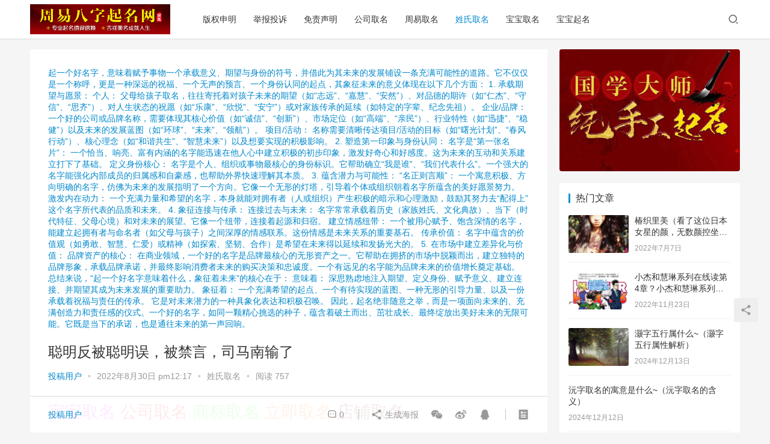

--- FILE ---
content_type: text/html; charset=UTF-8
request_url: https://www.xkfy8.com/archives/11181
body_size: 22259
content:
<!DOCTYPE html>
<html lang="zh-Hans">
<head>
    <meta charset="UTF-8">
    <meta http-equiv="X-UA-Compatible" content="IE=Edge,chrome=1">
    <meta name="renderer" content="webkit">
    <meta name="viewport" content="initial-scale=1.0,user-scalable=no,maximum-scale=1,width=device-width">
    <title>聪明反被聪明误，被禁言，司马南输了 | 周易取名网</title>
    <meta name='robots' content='max-image-preview:large' />
	<style>img:is([sizes="auto" i], [sizes^="auto," i]) { contain-intrinsic-size: 3000px 1500px }</style>
	<meta name="keywords" content="企业,司马南,房产,网友,被禁言" />
<meta name="description" content="8月20日，司马南今日头条、微博等一些自媒体平台被禁言了。你没看错，坐拥上千万粉丝的司马南也被禁言了，惊不惊讶？至于司马南为什么会被禁言，我们不得而知，而且至于被禁言多长，时间是短期禁言，还是长期封号我们也无法预测。但可以肯定的是，司马南被禁言肯定是触碰了某些规定，违反了平台的相关规则，所以才会被平台禁言。这几天司马南被推上风口浪尖，原因是他在美国的房产被网友扒了出来。虽然司马南一直被大家称为“反..." />
<meta property="og:type" content="article" />
<meta property="og:url" content="https://www.xkfy8.com/archives/11181" />
<meta property="og:site_name" content="周易取名网" />
<meta property="og:title" content="聪明反被聪明误，被禁言，司马南输了" />
<meta property="og:image" content="https://www.xkfy8.com/wp-content/uploads/2022/07/vZO18lZE.jpg" />
<meta property="og:description" content="8月20日，司马南今日头条、微博等一些自媒体平台被禁言了。你没看错，坐拥上千万粉丝的司马南也被禁言了，惊不惊讶？至于司马南为什么会被禁言，我们不得而知，而且至于被禁言多长，时间是短期禁言，还是长期封号我们也无法预测。但可以肯定的是，司马南被禁言肯定是触碰了某些规定，违反了平台的相关规则，所以才会被平台禁言。这几天司马南被推上风口浪尖，原因是他在美国的房产被网友扒了出来。虽然司马南一直被大家称为“反..." />
<link rel="canonical" href="https://www.xkfy8.com/archives/11181" />
<meta name="applicable-device" content="pc,mobile" />
<meta http-equiv="Cache-Control" content="no-transform" />
<link rel="shortcut icon" href="https://www.xkfy8.com/wp-content/uploads/2023/04/2023041406334466.png" />
<link rel='dns-prefetch' href='//at.alicdn.com' />
<link rel='stylesheet' id='stylesheet-css' href='https://www.xkfy8.com/wp-content/themes/justnews6.0.5/css/style.css?ver=6.0.1' type='text/css' media='all' />
<link rel='stylesheet' id='font-awesome-css' href='https://www.xkfy8.com/wp-content/themes/justnews6.0.5/themer/assets/css/font-awesome.css?ver=6.0.1' type='text/css' media='all' />
<link rel='stylesheet' id='wp-block-library-css' href='https://www.xkfy8.com/wp-includes/css/dist/block-library/style.min.css?ver=6.8.3' type='text/css' media='all' />
<style id='classic-theme-styles-inline-css' type='text/css'>
/*! This file is auto-generated */
.wp-block-button__link{color:#fff;background-color:#32373c;border-radius:9999px;box-shadow:none;text-decoration:none;padding:calc(.667em + 2px) calc(1.333em + 2px);font-size:1.125em}.wp-block-file__button{background:#32373c;color:#fff;text-decoration:none}
</style>
<style id='global-styles-inline-css' type='text/css'>
:root{--wp--preset--aspect-ratio--square: 1;--wp--preset--aspect-ratio--4-3: 4/3;--wp--preset--aspect-ratio--3-4: 3/4;--wp--preset--aspect-ratio--3-2: 3/2;--wp--preset--aspect-ratio--2-3: 2/3;--wp--preset--aspect-ratio--16-9: 16/9;--wp--preset--aspect-ratio--9-16: 9/16;--wp--preset--color--black: #000000;--wp--preset--color--cyan-bluish-gray: #abb8c3;--wp--preset--color--white: #ffffff;--wp--preset--color--pale-pink: #f78da7;--wp--preset--color--vivid-red: #cf2e2e;--wp--preset--color--luminous-vivid-orange: #ff6900;--wp--preset--color--luminous-vivid-amber: #fcb900;--wp--preset--color--light-green-cyan: #7bdcb5;--wp--preset--color--vivid-green-cyan: #00d084;--wp--preset--color--pale-cyan-blue: #8ed1fc;--wp--preset--color--vivid-cyan-blue: #0693e3;--wp--preset--color--vivid-purple: #9b51e0;--wp--preset--gradient--vivid-cyan-blue-to-vivid-purple: linear-gradient(135deg,rgba(6,147,227,1) 0%,rgb(155,81,224) 100%);--wp--preset--gradient--light-green-cyan-to-vivid-green-cyan: linear-gradient(135deg,rgb(122,220,180) 0%,rgb(0,208,130) 100%);--wp--preset--gradient--luminous-vivid-amber-to-luminous-vivid-orange: linear-gradient(135deg,rgba(252,185,0,1) 0%,rgba(255,105,0,1) 100%);--wp--preset--gradient--luminous-vivid-orange-to-vivid-red: linear-gradient(135deg,rgba(255,105,0,1) 0%,rgb(207,46,46) 100%);--wp--preset--gradient--very-light-gray-to-cyan-bluish-gray: linear-gradient(135deg,rgb(238,238,238) 0%,rgb(169,184,195) 100%);--wp--preset--gradient--cool-to-warm-spectrum: linear-gradient(135deg,rgb(74,234,220) 0%,rgb(151,120,209) 20%,rgb(207,42,186) 40%,rgb(238,44,130) 60%,rgb(251,105,98) 80%,rgb(254,248,76) 100%);--wp--preset--gradient--blush-light-purple: linear-gradient(135deg,rgb(255,206,236) 0%,rgb(152,150,240) 100%);--wp--preset--gradient--blush-bordeaux: linear-gradient(135deg,rgb(254,205,165) 0%,rgb(254,45,45) 50%,rgb(107,0,62) 100%);--wp--preset--gradient--luminous-dusk: linear-gradient(135deg,rgb(255,203,112) 0%,rgb(199,81,192) 50%,rgb(65,88,208) 100%);--wp--preset--gradient--pale-ocean: linear-gradient(135deg,rgb(255,245,203) 0%,rgb(182,227,212) 50%,rgb(51,167,181) 100%);--wp--preset--gradient--electric-grass: linear-gradient(135deg,rgb(202,248,128) 0%,rgb(113,206,126) 100%);--wp--preset--gradient--midnight: linear-gradient(135deg,rgb(2,3,129) 0%,rgb(40,116,252) 100%);--wp--preset--font-size--small: 13px;--wp--preset--font-size--medium: 20px;--wp--preset--font-size--large: 36px;--wp--preset--font-size--x-large: 42px;--wp--preset--spacing--20: 0.44rem;--wp--preset--spacing--30: 0.67rem;--wp--preset--spacing--40: 1rem;--wp--preset--spacing--50: 1.5rem;--wp--preset--spacing--60: 2.25rem;--wp--preset--spacing--70: 3.38rem;--wp--preset--spacing--80: 5.06rem;--wp--preset--shadow--natural: 6px 6px 9px rgba(0, 0, 0, 0.2);--wp--preset--shadow--deep: 12px 12px 50px rgba(0, 0, 0, 0.4);--wp--preset--shadow--sharp: 6px 6px 0px rgba(0, 0, 0, 0.2);--wp--preset--shadow--outlined: 6px 6px 0px -3px rgba(255, 255, 255, 1), 6px 6px rgba(0, 0, 0, 1);--wp--preset--shadow--crisp: 6px 6px 0px rgba(0, 0, 0, 1);}:where(.is-layout-flex){gap: 0.5em;}:where(.is-layout-grid){gap: 0.5em;}body .is-layout-flex{display: flex;}.is-layout-flex{flex-wrap: wrap;align-items: center;}.is-layout-flex > :is(*, div){margin: 0;}body .is-layout-grid{display: grid;}.is-layout-grid > :is(*, div){margin: 0;}:where(.wp-block-columns.is-layout-flex){gap: 2em;}:where(.wp-block-columns.is-layout-grid){gap: 2em;}:where(.wp-block-post-template.is-layout-flex){gap: 1.25em;}:where(.wp-block-post-template.is-layout-grid){gap: 1.25em;}.has-black-color{color: var(--wp--preset--color--black) !important;}.has-cyan-bluish-gray-color{color: var(--wp--preset--color--cyan-bluish-gray) !important;}.has-white-color{color: var(--wp--preset--color--white) !important;}.has-pale-pink-color{color: var(--wp--preset--color--pale-pink) !important;}.has-vivid-red-color{color: var(--wp--preset--color--vivid-red) !important;}.has-luminous-vivid-orange-color{color: var(--wp--preset--color--luminous-vivid-orange) !important;}.has-luminous-vivid-amber-color{color: var(--wp--preset--color--luminous-vivid-amber) !important;}.has-light-green-cyan-color{color: var(--wp--preset--color--light-green-cyan) !important;}.has-vivid-green-cyan-color{color: var(--wp--preset--color--vivid-green-cyan) !important;}.has-pale-cyan-blue-color{color: var(--wp--preset--color--pale-cyan-blue) !important;}.has-vivid-cyan-blue-color{color: var(--wp--preset--color--vivid-cyan-blue) !important;}.has-vivid-purple-color{color: var(--wp--preset--color--vivid-purple) !important;}.has-black-background-color{background-color: var(--wp--preset--color--black) !important;}.has-cyan-bluish-gray-background-color{background-color: var(--wp--preset--color--cyan-bluish-gray) !important;}.has-white-background-color{background-color: var(--wp--preset--color--white) !important;}.has-pale-pink-background-color{background-color: var(--wp--preset--color--pale-pink) !important;}.has-vivid-red-background-color{background-color: var(--wp--preset--color--vivid-red) !important;}.has-luminous-vivid-orange-background-color{background-color: var(--wp--preset--color--luminous-vivid-orange) !important;}.has-luminous-vivid-amber-background-color{background-color: var(--wp--preset--color--luminous-vivid-amber) !important;}.has-light-green-cyan-background-color{background-color: var(--wp--preset--color--light-green-cyan) !important;}.has-vivid-green-cyan-background-color{background-color: var(--wp--preset--color--vivid-green-cyan) !important;}.has-pale-cyan-blue-background-color{background-color: var(--wp--preset--color--pale-cyan-blue) !important;}.has-vivid-cyan-blue-background-color{background-color: var(--wp--preset--color--vivid-cyan-blue) !important;}.has-vivid-purple-background-color{background-color: var(--wp--preset--color--vivid-purple) !important;}.has-black-border-color{border-color: var(--wp--preset--color--black) !important;}.has-cyan-bluish-gray-border-color{border-color: var(--wp--preset--color--cyan-bluish-gray) !important;}.has-white-border-color{border-color: var(--wp--preset--color--white) !important;}.has-pale-pink-border-color{border-color: var(--wp--preset--color--pale-pink) !important;}.has-vivid-red-border-color{border-color: var(--wp--preset--color--vivid-red) !important;}.has-luminous-vivid-orange-border-color{border-color: var(--wp--preset--color--luminous-vivid-orange) !important;}.has-luminous-vivid-amber-border-color{border-color: var(--wp--preset--color--luminous-vivid-amber) !important;}.has-light-green-cyan-border-color{border-color: var(--wp--preset--color--light-green-cyan) !important;}.has-vivid-green-cyan-border-color{border-color: var(--wp--preset--color--vivid-green-cyan) !important;}.has-pale-cyan-blue-border-color{border-color: var(--wp--preset--color--pale-cyan-blue) !important;}.has-vivid-cyan-blue-border-color{border-color: var(--wp--preset--color--vivid-cyan-blue) !important;}.has-vivid-purple-border-color{border-color: var(--wp--preset--color--vivid-purple) !important;}.has-vivid-cyan-blue-to-vivid-purple-gradient-background{background: var(--wp--preset--gradient--vivid-cyan-blue-to-vivid-purple) !important;}.has-light-green-cyan-to-vivid-green-cyan-gradient-background{background: var(--wp--preset--gradient--light-green-cyan-to-vivid-green-cyan) !important;}.has-luminous-vivid-amber-to-luminous-vivid-orange-gradient-background{background: var(--wp--preset--gradient--luminous-vivid-amber-to-luminous-vivid-orange) !important;}.has-luminous-vivid-orange-to-vivid-red-gradient-background{background: var(--wp--preset--gradient--luminous-vivid-orange-to-vivid-red) !important;}.has-very-light-gray-to-cyan-bluish-gray-gradient-background{background: var(--wp--preset--gradient--very-light-gray-to-cyan-bluish-gray) !important;}.has-cool-to-warm-spectrum-gradient-background{background: var(--wp--preset--gradient--cool-to-warm-spectrum) !important;}.has-blush-light-purple-gradient-background{background: var(--wp--preset--gradient--blush-light-purple) !important;}.has-blush-bordeaux-gradient-background{background: var(--wp--preset--gradient--blush-bordeaux) !important;}.has-luminous-dusk-gradient-background{background: var(--wp--preset--gradient--luminous-dusk) !important;}.has-pale-ocean-gradient-background{background: var(--wp--preset--gradient--pale-ocean) !important;}.has-electric-grass-gradient-background{background: var(--wp--preset--gradient--electric-grass) !important;}.has-midnight-gradient-background{background: var(--wp--preset--gradient--midnight) !important;}.has-small-font-size{font-size: var(--wp--preset--font-size--small) !important;}.has-medium-font-size{font-size: var(--wp--preset--font-size--medium) !important;}.has-large-font-size{font-size: var(--wp--preset--font-size--large) !important;}.has-x-large-font-size{font-size: var(--wp--preset--font-size--x-large) !important;}
:where(.wp-block-post-template.is-layout-flex){gap: 1.25em;}:where(.wp-block-post-template.is-layout-grid){gap: 1.25em;}
:where(.wp-block-columns.is-layout-flex){gap: 2em;}:where(.wp-block-columns.is-layout-grid){gap: 2em;}
:root :where(.wp-block-pullquote){font-size: 1.5em;line-height: 1.6;}
</style>
<script type="text/javascript" src="https://www.xkfy8.com/wp-content/themes/justnews6.0.5/themer/jquery-3.6.0.min.js?ver=1.12.4" id="jquery-core-js"></script>
<script type="text/javascript" src="https://www.xkfy8.com/wp-includes/js/jquery/jquery-migrate.min.js?ver=3.4.1" id="jquery-migrate-js"></script>
<script type="text/javascript" src="//at.alicdn.com/t/font_2010989_pnpf7kimxx.js?ver=6.0.1" id="wpcom-icons-js"></script>
<link rel="EditURI" type="application/rsd+xml" title="RSD" href="https://www.xkfy8.com/xmlrpc.php?rsd" />
<link rel='shortlink' href='https://www.xkfy8.com/?p=11181' />
        <style>
            a, .text-primary, .btn.active, .btn:active, .btn:focus, .btn:hover, .btn.btn-primary .badge, .panel-primary>.panel-heading .badge, .member-form-tab li.active a, .member-account-menu .member-nav-icon, .member-lp-process li.active p, .wpcom-profile .user-group, .wpcom-profile .wpcom-profile-nav li.active a, .wpcom-profile .profile-tab-item.active, .user-card-name .user-group, .plyr--full-ui input[type=range], body>header.header .nav>li.active>a, body>header.header .dropdown-menu>.active>a, .entry .entry-info .nickname, .entry .entry-content .has-theme-color-color, .entry-bar-inner .user-group, .entry-action .btn-dashang, .entry-action .btn-zan, .entry-readmore-btn, .form-submit-text span, .widget_profile .user-group, .list.tabs .tab.active a, .load-more, .kx-list .kx-time{color: #08c;}.bg-primary, .btn.btn-primary, .btn.btn-primary.disabled.focus, .btn.btn-primary.disabled:focus, .btn.btn-primary.disabled:hover, .btn.btn-primary[disabled].focus, .btn.btn-primary[disabled]:focus, .btn.btn-primary[disabled]:hover, fieldset[disabled] .btn.btn-primary.focus, fieldset[disabled] .btn.btn-primary:focus, fieldset[disabled] .btn.btn-primary:hover, .nav-pills>li.active>a, .nav-pills>li.active>a:focus, .nav-pills>li.active>a:hover, .label-primary, .panel-primary>.panel-heading, .action.action-color-1 .action-item, .entry .entry-content .has-theme-color-background-color, .comment-reply-title:before, .comments-title:before, .entry-related-title:before, .widget-title:before, .search-form .submit, .sec-panel-head h1 span:before, .sec-panel-head h2 span:before, .sec-panel-head h3 span:before, .wpcom-slider .swiper-pagination .swiper-pagination-bullet-active, .tagHandler ul.tagHandlerContainer li.tagItem{background-color: #08c;}.form-control:focus, .btn.active, .btn:active, .btn.btn-primary, .btn.btn-primary.active, .btn.btn-primary:active, .btn.btn-primary.disabled.focus, .btn.btn-primary.disabled:focus, .btn.btn-primary.disabled:hover, .btn.btn-primary[disabled].focus, .btn.btn-primary[disabled]:focus, .btn.btn-primary[disabled]:hover, fieldset[disabled] .btn.btn-primary.focus, fieldset[disabled] .btn.btn-primary:focus, fieldset[disabled] .btn.btn-primary:hover, .nav .open>a, .nav .open>a:focus, .nav .open>a:hover, .panel-primary, .panel-primary>.panel-heading, .wpcom-profile .profile-tab-item.active, .search-form input.keyword:focus, .load-more{border-color: #08c;}.btn.active:before, .btn:active:before, .btn:focus:before, .btn:hover:before, .TCaptcha-button .TCaptcha-icon:after, .wpcom-profile .user-group, .user-card-name .user-group, .smartphoto-loader, .entry-bar-inner .user-group, .entry-action .btn-dashang, .entry-action .btn-zan, .entry-readmore-btn, .widget-kx-list .kx-item:before, .widget_profile .user-group, .kx-list .kx-time:before{border-color: #08c;}.btn.active:after, .btn:active:after, .btn:focus:after, .btn:hover:after, .page-numbers>li.active, .pagination>li.active, .swiper-pagination-bullet-active, .swiper-pagination-progress .swiper-pagination-progressbar, .hot-slider .swiper-button-next, .hot-slider .swiper-button-prev, .action .action-item-inner h2, .action .action-item-inner h3, .action .action-item-inner h4, .TCaptcha-button .TCaptcha-icon i, .TCaptcha-button .TCaptcha-icon:before, .member-account-menu .active:before, .member-lp-process li.active i, .member-lp-process li.processed .process-line, .wpcom-profile .user-group:after, .wpcom-profile .profile-tab-item.active:after, .user-card-name .user-group:after, .modules-video .modal-player, .social-login-form .sl-input-submit, .plyr--audio .plyr__control.plyr__tab-focus, .plyr--audio .plyr__control:hover, .plyr--audio .plyr__control[aria-expanded=true], .plyr--video .plyr__control.plyr__tab-focus, .plyr--video .plyr__control:hover, .plyr--video .plyr__control[aria-expanded=true], .plyr__control--overlaid, .plyr__control--overlaid:focus, .plyr__control--overlaid:hover, .plyr__menu__container .plyr__control[role=menuitemradio][aria-checked=true]:before, .entry-bar-inner .user-group:after, .post-loop-default .item-title a .sticky-post, .post-loop-card .item-title .sticky-post, .post-loop-image .item-title .sticky-post, .sidebar .widget_nav_menu ul li.current-menu-item a, .sidebar .widget_nav_menu ul li.current-post-parent a, .widget_profile .user-group:after, .list.tabs .tab.active a:after, .kx-list .kx-date:before{background-color: #08c;}.panel-primary>.panel-heading+.panel-collapse>.panel-body{border-top-color: #08c;}.panel-primary>.panel-footer+.panel-collapse>.panel-body, .member-form-tab li.active{border-bottom-color: #08c;}.wpcom-profile .wpcom-profile-nav li.active a{border-bottom-color: #08c;}.entry .entry-content .h3, .entry .entry-content h3, .entry .member-account-content .woocommerce h2{border-left-color: #08c;}a:hover, .breadcrumb>li a:hover, .page-numbers .pagination-go .pgo-btn:hover, .pagination .pagination-go .pgo-btn:hover, .close:focus, .close:hover, .action .action-share-item:hover, .member-form .form-group.active .wi, .member-form .form-group.active .show-password .wi:hover, .member-form .form-group.error .show-password .wi:hover, .member-form .show-password .wi:hover, .member-form-tab a:hover, .member-account-name a:hover, .member-account-menu li:hover, .wpcom-profile .wpcom-profile-nav a:hover, .wpcom-profile .follow-item .follow-item-text .follow-item-name a:hover, .wpcom-profile-main .profile-posts-list .item-title a:hover, .wpcom-profile-main .profile-comments-list .comment-item-link a:hover, .hentry .member-account-wrap .notify-list .notify-item.status-1 .notify-item-title a:hover, .hentry .member-account-wrap .notify-list .notify-item-title a:hover, .user-card-name:hover, body>header.header .nav>li>a:hover, body>header.header .wpcom-adv-menu>.menu-item-style>.menu-item-wrap>li>a:hover, .navbar-action .login:focus, .navbar-action .login:hover, .navbar-action .profile a:hover, .navbar-search-close:hover, .navbar-search-btn:hover, .navbar-search-icon:focus, .navbar-search-icon:hover, .entry .entry-info a:focus, .entry .entry-info a:hover, .entry .entry-content .has-theme-hover-color, .entry .entry-content .wp-block-wpcom-accordion .panel-heading .panel-title a:hover, .entry .entry-content .wp-block-wpcom-accordion .panel-heading .panel-title a:hover .wi, .entry-bar .info-item a:hover, .comments-list .comment-children .comment-text-reply a:hover, .comments-list .reply a:hover, .comment-body .nickname a:hover, #cancel-comment-reply-link:hover, .post-loop-list .item a:hover, .post-loop-default .item-title a:hover, .post-loop-default .item-meta a:hover, .post-loop-card .item-title a:hover, .post-loop-image .item-title a:hover, .post-loop-image .item-meta-author .avatar:hover, .widget ol a:hover, .widget ul a:hover, .widget_kuaixun .widget-title-more:hover, .widget_profile .profile-name:hover, .sec-panel-head .more:hover, .el-boxed .sec-panel-head h1 span a:hover, .el-boxed .sec-panel-head h2 span a:hover, .el-boxed .sec-panel-head h3 span a:hover, .list.tabs .tab a:hover, .list-links a:focus, .list-links a:hover, .kx-list .kx-content h2 a:hover, .kx-meta .j-mobile-share:hover, .modules-category-posts .sec-panel-more a:hover{color: #07c;}.page-numbers>li:hover, .pagination>li:hover, .hot-slider .swiper-button-prev:hover, .hot-slider .swiper-container-rtl .swiper-button-next:hover, .hot-slider .swiper-button-next:hover, .hot-slider .swiper-container-rtl .swiper-button-prev:hover, .member-account-menu .active:hover:before, .wpcom-profile .wpcom-profile-setcover:hover, .wpcom-profile .profile-tab-item:hover, .social-login-form .sl-input-submit:hover, body>header.header .dropdown-menu>.active>a:focus, body>header.header .dropdown-menu>.active>a:hover, body>header.header .dropdown-menu>li>a:hover, body>header.header .wpcom-adv-menu>.menu-item-style>.menu-item-wrap .dropdown-menu li a:hover, .entry-tag a:focus, .entry-tag a:hover, .wpcom-shortcode-tags li:hover, .page-no-sidebar.member-login .btn-home:hover, .page-no-sidebar.member-register .btn-home:hover, .post-loop-default .item-category:hover, .post-loop-card .item-img .item-category:hover, .post-loop-image .item-img .item-category:hover, .widget .tagcloud a:hover, .sidebar .widget_nav_menu ul li.current-menu-item .sub-menu a:hover, .sidebar .widget_nav_menu ul li.current-post-parent .sub-menu a:hover, .sidebar .widget_nav_menu ul li a:hover, .footer-sns .sns-icon:after, .list.tabs .tab.active a:hover:after, .load-more:focus, .load-more:hover, .modules-carousel-posts .sec-panel-more .swiper-button-next:hover, .modules-carousel-posts .sec-panel-more .swiper-button-prev:hover{background-color: #07c;}.page-numbers .pagination-go .pgo-input:focus, .pagination .pagination-go .pgo-input:focus, .member-form .form-group.active .form-input, .wpcom-profile .wpcom-profile-setcover:hover, .wpcom-profile .profile-tab-item:hover, .entry-tag a:focus, .entry-tag a:hover, .entry-action .btn-dashang.liked, .entry-action .btn-dashang:hover, .entry-action .btn-zan.liked, .entry-action .btn-zan:hover, .entry-readmore-btn:hover, .widget .tagcloud a:hover, .widget-kx-list .kx-item:hover:before, .widget-kx-list .kx-item.active:before, .load-more:focus, .load-more:hover{border-color: #07c;}.action .action-item:hover, .entry .entry-content .has-theme-hover-background-color, .entry-action .btn-dashang.liked, .entry-action .btn-dashang:hover, .entry-action .btn-zan.liked, .entry-action .btn-zan:hover, .entry-readmore-btn:hover, .search-form .submit:hover, .wpcom-slider .swiper-pagination span:hover, .tagHandler ul.tagHandlerContainer li.tagItem:hover{background-color: #07c;}.member-form-tab li.active:hover{border-bottom-color: #07c;}.member-account-input input:focus, .member-account-input select:focus, .member-account-input textarea:focus, .modules-carousel-posts .sec-panel-more .swiper-button-next:hover, .modules-carousel-posts .sec-panel-more .swiper-button-prev:hover{border-color: #07c;}.wpcom-profile .wpcom-profile-nav a:hover{border-bottom-color: #07c;}@media (max-width:991px){.navbar-collapse{background-color: #08c;}}@media (max-width:767px){.entry-bar .info-item.share .mobile{background-color: #08c;}}                        body>header.header{background-color: #fff;;}
                        body>header.header .logo img{max-height: 50px;}
                        @media (max-width: 767px){
                body>header.header .logo img{max-height: 26px;}
            }
                        .entry .entry-video{ height: 482px;}
            @media (max-width: 1219px){
                .entry .entry-video{ height: 386.49883449883px;}
            }
            @media (max-width: 991px){
                .entry .entry-video{ height: 449.41724941725px;}
            }
            @media (max-width: 767px){
                .entry .entry-video{ height: 344.28571428571px;}
            }
            @media (max-width: 500px){
                .entry .entry-video{ height: 241px;}
            }
                    </style>
    <link rel="icon" href="https://www.xkfy8.com/wp-content/uploads/2023/04/2023041406334466.png" sizes="32x32" />
<link rel="icon" href="https://www.xkfy8.com/wp-content/uploads/2023/04/2023041406334466.png" sizes="192x192" />
<link rel="apple-touch-icon" href="https://www.xkfy8.com/wp-content/uploads/2023/04/2023041406334466.png" />
<meta name="msapplication-TileImage" content="https://www.xkfy8.com/wp-content/uploads/2023/04/2023041406334466.png" />
    <!--[if lte IE 9]><script src="https://www.xkfy8.com/wp-content/themes/justnews6.0.5/js/update.js"></script><![endif]-->
</head>
<body class="wp-singular post-template-default single single-post postid-11181 single-format-standard wp-theme-justnews605 lang-cn el-boxed">
<header class="header">
    <div class="container clearfix">
        <div class="navbar-header">
            <button type="button" class="navbar-toggle collapsed" data-toggle="collapse" data-target=".navbar-collapse">
                <span class="icon-bar icon-bar-1"></span>
                <span class="icon-bar icon-bar-2"></span>
                <span class="icon-bar icon-bar-3"></span>
            </button>
                        <div class="logo">
            <a href="https://www.xkfy8.com" rel="home"><img src="https://www.xkfy8.com/wp-content/uploads/2023/07/772x168.png" alt="周易取名网"></a>
        </div>
    </div>
    <div class="collapse navbar-collapse">
        <nav class="navbar-left primary-menu"><ul id="menu-%e5%ba%95%e9%83%a8%e8%8f%9c%e5%8d%95" class="nav navbar-nav wpcom-adv-menu"><li class="menu-item"><a href="https://www.xkfy8.com/banquan">版权申明</a></li>
<li class="menu-item"><a href="https://www.xkfy8.com/jubao">举报投诉</a></li>
<li class="menu-item"><a href="https://www.xkfy8.com/mianze">免责声明</a></li>
<li class="menu-item"><a href="https://www.xkfy8.com/gsqm">公司取名</a></li>
<li class="menu-item"><a href="https://www.xkfy8.com/zyqm">周易取名</a></li>
<li class="menu-item current-post-ancestor current-post-parent active"><a href="https://www.xkfy8.com/xsqm">姓氏取名</a></li>
<li class="menu-item"><a href="https://www.xkfy8.com/bbqm">宝宝取名</a></li>
<li class="menu-item"><a href="https://www.xkfy8.com/bbqim">宝宝起名</a></li>
</ul></nav>        <div class="navbar-action pull-right">
                            <div class="navbar-search-icon j-navbar-search"><i class="wpcom-icon wi"><svg aria-hidden="true"><use xlink:href="#wi-search"></use></svg></i></div>
                    </div>
        <form class="navbar-search" action="https://www.xkfy8.com" method="get" role="search">
            <div class="navbar-search-inner">
                <i class="wpcom-icon wi navbar-search-close"><svg aria-hidden="true"><use xlink:href="#wi-close"></use></svg></i>                <input type="text" name="s" class="navbar-search-input" autocomplete="off" placeholder="输入关键词搜索..." value="">
                <button class="navbar-search-btn" type="submit"><i class="wpcom-icon wi"><svg aria-hidden="true"><use xlink:href="#wi-search"></use></svg></i></button>
            </div>
        </form>
    </div><!-- /.container -->
    </div><!-- /.navbar-collapse -->
</header>
<div id="wrap">    <div class="wrap container">
                <div class="main">
                            <article id="post-11181" class="post-11181 post type-post status-publish format-standard hentry category-xsqm tag-52 tag-3951 tag-3956 tag-1195 tag-3960">
                    <div class="entry">
                                                <div class="wpcom_ad_wrap"><a href="https://qm.bbqim8.com/">起一个好名字，意味着赋予事物一个承载意义、期望与身份的符号，并借此为其未来的发展铺设一条充满可能性的道路。它不仅仅是一个称呼，更是一种深远的祝福、一个无声的预言、一个身份认同的起点，其象征未来的意义体现在以下几个方面：

1.  承载期望与愿景：
       个人： 父母给孩子取名，往往寄托着对孩子未来的期望（如“志远”、“嘉慧”、“安然”）、对品德的期许（如“仁杰”、“守信”、“思齐”）、对人生状态的祝愿（如“乐康”、“欣悦”、“安宁”）或对家族传承的延续（如特定的字辈、纪念先祖）。
       企业/品牌： 一个好的公司或品牌名称，需要体现其核心价值（如“诚信”、“创新”）、市场定位（如“高端”、“亲民”）、行业特性（如“迅捷”、“稳健”）以及未来的发展蓝图（如“环球”、“未来”、“领航”）。
       项目/活动： 名称需要清晰传达项目/活动的目标（如“曙光计划”、“春风行动”）、核心理念（如“和谐共生”、“智慧未来”）以及想要实现的积极影响。

2.  塑造第一印象与身份认同：
       名字是“第一张名片”： 一个恰当、响亮、富有内涵的名字能迅速在他人心中建立积极的初步印象，激发好奇心和好感度。这为未来的互动和关系建立打下了基础。
       定义身份核心： 名字是个人、组织或事物最核心的身份标识。它帮助确立“我是谁”、“我们代表什么”。一个强大的名字能强化内部成员的归属感和自豪感，也帮助外界快速理解其本质。

3.  蕴含潜力与可能性：
       “名正则言顺”： 一个寓意积极、方向明确的名字，仿佛为未来的发展指明了一个方向。它像一个无形的灯塔，引导着个体或组织朝着名字所蕴含的美好愿景努力。
       激发内在动力： 一个充满力量和希望的名字，本身就能对拥有者（人或组织）产生积极的暗示和心理激励，鼓励其努力去“配得上”这个名字所代表的品质和未来。

4.  象征连接与传承：
       连接过去与未来： 名字常常承载着历史（家族姓氏、文化典故）、当下（时代特征、父母心境）和对未来的展望。它像一个纽带，连接着起源和归宿。
       建立情感纽带： 一个被用心赋予、饱含深情的名字，能建立起拥有者与命名者（如父母与孩子）之间深厚的情感联系。这份情感是未来关系的重要基石。
       传承价值： 名字中蕴含的价值观（如勇敢、智慧、仁爱）或精神（如探索、坚韧、合作）是希望在未来得以延续和发扬光大的。

5.  在市场中建立差异化与价值：
       品牌资产的核心： 在商业领域，一个好的名字是品牌最核心的无形资产之一。它帮助在拥挤的市场中脱颖而出，建立独特的品牌形象，承载品牌承诺，并最终影响消费者未来的购买决策和忠诚度。一个有远见的名字能为品牌未来的价值增长奠定基础。

总结来说，“起一个好名字意味着什么，象征着未来”的核心在于：

   意味着： 深思熟虑地注入期望、定义身份、赋予意义、建立连接、并期望其成为未来发展的重要助力。
   象征着： 一个充满希望的起点、一个有待实现的蓝图、一种无形的引导力量、以及一份承载着祝福与责任的传承。 它是对未来潜力的一种具象化表达和积极召唤。

因此，起名绝非随意之举，而是一项面向未来的、充满创造力和责任感的仪式。一个好的名字，如同一颗精心挑选的种子，蕴含着破土而出、茁壮成长、最终绽放出美好未来的无限可能。它既是当下的承诺，也是通往未来的第一声回响。</a></div>                        <div class="entry-head">
                            <h1 class="entry-title">聪明反被聪明误，被禁言，司马南输了</h1>
                            <div class="entry-info">
                                                                    <span class="vcard">
                                        <a class="nickname url fn j-user-card" data-user="1" href="https://www.xkfy8.com/archives/author/yiheng">投稿用户</a>
                                    </span>
                                    <span class="dot">•</span>
                                                                <time class="entry-date published" datetime="2022-08-30T12:17:10+08:00" pubdate>
                                    2022年8月30日 pm12:17                                </time>
                                <span class="dot">•</span>
                                <a href="https://www.xkfy8.com/xsqm" rel="category tag">姓氏取名</a>                                                                    <span class="dot">•</span>
                                    <span>阅读 757</span>
                                                            </div>
                        </div>
                        <div class="wpcom_ad_wrap"><span style="font-size: 28px;"><a href="https://qm.bbqim8.com"><span style="color: #ff00ff;">宝宝取名</span></a> <a href="https://qm.bbqim8.com/company"><span style="color: #ff0000;">公司取名</span></a> <a href="https://qm.bbqim8.com/company#main"><span style="color: #00ff00;">商标取名</span></a> <a href="https://qm.bbqim8.com/#main"><span style="color: #ff6600;">立即取名</span></a> <a href="https://qm.bbqim8.com/company#main"><span style="color: #800000;">店铺取名</span></a></span></div>                                                <div class="entry-content clearfix">
                            <p style="margin-top: 28px;margin-bottom: 28px" data-track="2"><strong>8月20日，<span class="candidate-entity-word" data-gid="14418145"><a href="https://www.xkfy8.com/archives/tag/%e5%8f%b8%e9%a9%ac%e5%8d%97" title="【查看含有[司马南]标签的文章】" target="_blank">司马南</a></span>今日头条、微博等一些自媒体平台<a href="https://www.xkfy8.com/archives/tag/%e8%a2%ab%e7%a6%81%e8%a8%80" title="【查看含有[被禁言]标签的文章】" target="_blank">被禁言</a>了。</strong></p>
<div class="pgc-img"><noscript><img decoding="async" alt="聪明反被聪明误，被禁言，司马南输了" src="https://www.xkfy8.com/wp-content/uploads/2022/07/vZO18lZE.jpg" /></noscript><img decoding="async" class="j-lazy" alt="聪明反被聪明误，被禁言，司马南输了" src="https://www.xkfy8.com/wp-content/themes/justnews6.0.5/themer/assets/images/lazy.png" data-original="https://www.xkfy8.com/wp-content/uploads/2022/07/vZO18lZE.jpg" /></p>
<p class="pgc-img-caption"></div><p style="margin-top: 28px;margin-bottom: 28px" data-track="3">你没看错，坐拥上千万粉丝的<span class="wpcom_tag_link"><a href="https://www.xkfy8.com/archives/tag/%e5%8f%b8%e9%a9%ac%e5%8d%97" title="司马南" target="_blank">司马南</a></span>也<span class="wpcom_tag_link"><a href="https://www.xkfy8.com/archives/tag/%e8%a2%ab%e7%a6%81%e8%a8%80" title="被禁言" target="_blank">被禁言</a></span>了，惊不惊讶？</p>
<p style="margin-top: 28px;margin-bottom: 28px" data-track="4">至于司马南为什么会被禁言，我们不得而知，而且至于被禁言多长，时间是短期禁言，还是长期封号我们也无法预测。</p>
<p style="margin-top: 28px;margin-bottom: 28px" data-track="5"><strong><span style="color: #0289E6">但可以肯定的是，司马南被禁言肯定是触碰了某些规定，违反了平台的相关规则，所以才会被平台禁言。</span></strong></p>
<p style="margin-top: 28px;margin-bottom: 28px" data-track="6">这几天司马南被推上风口浪尖，原因是他在美国的<a href="https://www.xkfy8.com/archives/tag/%e6%88%bf%e4%ba%a7" title="【查看含有[房产]标签的文章】" target="_blank">房产</a>被<a href="https://www.xkfy8.com/archives/tag/%e7%bd%91%e5%8f%8b" title="【查看含有[网友]标签的文章】" target="_blank">网友</a>扒了出来。</p>
<p style="margin-top: 28px;margin-bottom: 28px" data-track="7">虽然司马南一直被大家称为“反美斗士”，他自称是中国公民、北京公民司马南，号称在美国没有投资，没有<span class="wpcom_tag_link"><a href="https://www.xkfy8.com/archives/tag/%e6%88%bf%e4%ba%a7" title="房产" target="_blank">房产</a></span>，没有存款。</p>
<p style="margin-top: 28px;margin-bottom: 28px" data-track="8">而且之前有人质疑他有房产的时候，他也曾经发过视频出来反驳，但这几天有<span class="wpcom_tag_link"><a href="https://www.xkfy8.com/archives/tag/%e7%bd%91%e5%8f%8b" title="网友" target="_blank">网友</a></span>直接通过美国一些公开渠道查询到他在美国的房产，甚至有网友查到他老婆在美国一家机构里面从事义工工作。</p>
<div class="pgc-img"><noscript><img decoding="async" alt="聪明反被聪明误，被禁言，司马南输了" src="https://www.xkfy8.com/wp-content/uploads/2022/07/ZtI20yee.jpg" /></noscript><img decoding="async" class="j-lazy" alt="聪明反被聪明误，被禁言，司马南输了" src="https://www.xkfy8.com/wp-content/themes/justnews6.0.5/themer/assets/images/lazy.png" data-original="https://www.xkfy8.com/wp-content/uploads/2022/07/ZtI20yee.jpg" /></p>
<p class="pgc-img-caption"></div><p style="margin-top: 28px;margin-bottom: 28px" data-track="9"><strong><span style="color: #0289E6">在铁的事实面前，司马南再也无法躲避这个问题，所以又开始改口承认自己在美国有房，之前是自己欺骗了网友，试图挽回自己的形象，重新赢取粉丝的支持。</span></strong></p>
<p style="margin-top: 28px;margin-bottom: 28px" data-track="10">而且即便是马南房子被爆出来之后，很多粉丝也仍然一如既往的支持司马南，甚至有一些大V出来发文力挺司马南，认为在美国投资房产这并没有什么。</p>
<p style="margin-top: 28px;margin-bottom: 28px" data-track="11">对这个逻辑我觉得也说得对，我们不能简单地把在美国投资房子就等同于这个人站美国那边去，我们最关键是要看他的立场在哪里。</p>
<p style="margin-top: 28px;margin-bottom: 28px" data-track="12"><strong><span style="color: #0289E6">至少从立场上来看，司马南是站在中国这边的，他是个好同志，不能把他排斥了。</span></strong></p>
<p style="margin-top: 28px;margin-bottom: 28px" data-track="13">但是司马南精明一世，糊涂一时，在他的房子被爆出来之后，他为了转移视线，竟然又开始手撕<span class="candidate-entity-word" data-gid="9881205">联想</span>，<strong>8月18号他又发了一条实名举报联想的视频。</strong></p>
<p style="margin-top: 28px;margin-bottom: 28px" data-track="14">至于他被禁言是否跟这条视频有关，我们不知道，但从他账号的内容来看，这条视频仍然可以正常播放，说明这条视频并没有违规，被禁言的原因也不应该是发布这边视频。</p>
<p style="margin-top: 28px;margin-bottom: 28px" data-track="15">但是在这个时间点，司马南还是用他的老套路手撕联想，试图转移网友的视线，我觉得就有点太糊涂了。</p>
<p style="margin-top: 28px;margin-bottom: 28px" data-track="16"><strong><span style="color: #0289E6">我觉得想要手撕别人，自己得先干干净净，不能被别人抓住把柄</span></strong>；如果自己有问题，却还要一意孤行地指责别人的不对，那这就是双标了，这只会引起广大网友的反感。</p>
<div class="pgc-img"><noscript><img decoding="async" alt="聪明反被聪明误，被禁言，司马南输了" src="https://www.xkfy8.com/wp-content/uploads/2022/07/082oJ72H.jpg" /></noscript><img decoding="async" class="j-lazy" alt="聪明反被聪明误，被禁言，司马南输了" src="https://www.xkfy8.com/wp-content/themes/justnews6.0.5/themer/assets/images/lazy.png" data-original="https://www.xkfy8.com/wp-content/uploads/2022/07/082oJ72H.jpg" /></p>
<p class="pgc-img-caption"></div><p style="margin-top: 28px;margin-bottom: 28px" data-track="17">之前很多粉丝之所以支持司马南，因为大家觉得他所说的都是正确的，很多人也坚信司马南是一个铁杆“反美斗士”，坚信他在美国没有任何投资，没有任何房产。</p>
<p style="margin-top: 28px;margin-bottom: 28px" data-track="18">但司马南就是口心不一，口上说在美国没有任何房产，但被网友曝出来之后又开口说自己欺骗了网友，这只会让大家感觉非常不爽，司马南的粉丝也正在撕裂成两个阵营。</p>
<p style="margin-top: 28px;margin-bottom: 28px" data-track="19"><strong><span style="color: #0289E6">这时候那些曾经被司马南手撕过的<a href="https://www.xkfy8.com/archives/tag/%e4%bc%81%e4%b8%9a" title="【查看含有[企业]标签的文章】" target="_blank">企业</a>就有可能反扑过来，他们可以利用这个机会寻找司马南的蛛丝马迹进行反击。</span></strong></p>
<p style="margin-top: 28px;margin-bottom: 28px" data-track="20"><strong><span style="color: #0289E6">而这时候司马南又手撕联想，这不是往坑里面跳吗？</span></strong></p>
<p style="margin-top: 28px;margin-bottom: 28px" data-track="21"><strong>另外司马南虽然在一些细节上可以做到抽丝剥茧，但在大局方面明显把控不当。</strong></p>
<p style="margin-top: 28px;margin-bottom: 28px" data-track="22">现在是什么时候？现在整体经济环境都不太好，各地都在想尽各种办法来促进经济的发展，而想要促进经济的发展，<span class="wpcom_tag_link"><a href="https://www.xkfy8.com/archives/tag/%e4%bc%81%e4%b8%9a" title="企业" target="_blank">企业</a></span>将起到非常重要的作用，尤其是大企业的拉动，这是至关重要的。</p>
<p style="margin-top: 28px;margin-bottom: 28px" data-track="23"><strong><span style="color: #0289E6">这时候我们就需要创造一种良好的环境，不论是发展环境、政策环境是还是舆论环境，都要给企业创造一种良好的发展条件，让企业安安心心的去搞发展，这样才能促进经济的恢复。</span></strong></p>
<p style="margin-top: 28px;margin-bottom: 28px" data-track="24">而现在司马南到处各种手撕，这样虽然只针对少数个别企业，但难免会让其他企业感到担忧，谁也不知道哪天司马南会手撕到自己的头上。</p>
<p style="margin-top: 28px;margin-bottom: 28px" data-track="25"><strong>毕竟过去几十年很多企业的发展都错综复杂，尤其是在国企改革方面，哪个国企敢保证自己没有任何问题？</strong></p>
<p style="margin-top: 28px;margin-bottom: 28px" data-track="26">国企改革带来的股权变化，这是在特殊的历史背景下造成的一种产物，如果要认真追查下去，我觉得很多企业都会暴露出各种问题。</p>
<p style="margin-top: 28px;margin-bottom: 28px" data-track="27">你以为对于联想这些改制过程当中的存问题，相关部门不知道吗？他们掌握的证据要远远超过司马南能够掌握的证据，但为什么联想没有被办？因为对于过去的一些东西没法去改变。</p>
<p style="margin-top: 28px;margin-bottom: 28px" data-track="28"><strong><span style="color: #0289E6">假如这些问题都要一一去解决，谁还有精力去搞发展，搞投资，那我们经济还要不要搞了？就业还要不要保了？</span></strong></p>
<div class="pgc-img"><noscript><img decoding="async" alt="聪明反被聪明误，被禁言，司马南输了" src="https://www.xkfy8.com/wp-content/uploads/2022/07/472sAB2x.jpg" /></noscript><img decoding="async" class="j-lazy" alt="聪明反被聪明误，被禁言，司马南输了" src="https://www.xkfy8.com/wp-content/themes/justnews6.0.5/themer/assets/images/lazy.png" data-original="https://www.xkfy8.com/wp-content/uploads/2022/07/472sAB2x.jpg" /></p>
<p class="pgc-img-caption"></div><p style="margin-top: 28px;margin-bottom: 28px" data-track="29">所以至少从时机的角度来说，这时候司马南随便手撕各类企业明显不太明智，因此从他手撕联想开始，虽然他圈了大批粉丝，但注定他会输掉，尤其是在自己有瑕疵的背景下去手撕别人，那更容易落败。</p>
<p style="margin-top: 28px;margin-bottom: 28px" data-track="30">当然司马南被禁言并不代表什么，有可能过一段时间他又可以重新发各种东西了，但我们也希望司马南在发各种东西的时候，一定要心口合一，不要说一套做一套。</p>
							<div class="wpcom_ad_wrap"><span style="font-size: 36px;"><a href="https://qm.bbqim8.com/"><img class="alignnone size-medium wp-image-29317" src="https://www.xkfy8.com/wp-content/uploads/2023/07/2023071708054213-300x104.png" alt="" width="500" height="104" /></a><a href="https://qm.bbqim8.com/"><img class="alignnone wp-image-29318" src="https://www.xkfy8.com/wp-content/uploads/2023/07/d3d9893526e63dfc8b92301a46af7c6d-300x225.jpg" alt="" width="230" height="104" /></a></span></div>                                                        <div class="entry-copyright">本文内容由互联网用户自发贡献，该文观点仅代表作者本人。本站仅提供信息存储空间服务，不拥有所有权，不承担相关法律责任。如发现本站有涉嫌抄袭侵权/违法违规的内容， 请发送邮件至 673862431@qq.com 举报，一经查实，本站将立刻删除。<br>
如若转载，请注明出处：https://www.xkfy8.com/archives/11181</div>                        </div>
                        <div class="entry-footer">
                            <div class="entry-tag"><a href="https://www.xkfy8.com/archives/tag/%e4%bc%81%e4%b8%9a" rel="tag">企业</a><a href="https://www.xkfy8.com/archives/tag/%e5%8f%b8%e9%a9%ac%e5%8d%97" rel="tag">司马南</a><a href="https://www.xkfy8.com/archives/tag/%e6%88%bf%e4%ba%a7" rel="tag">房产</a><a href="https://www.xkfy8.com/archives/tag/%e7%bd%91%e5%8f%8b" rel="tag">网友</a><a href="https://www.xkfy8.com/archives/tag/%e8%a2%ab%e7%a6%81%e8%a8%80" rel="tag">被禁言</a></div>
                            <div class="entry-action">
                                <div class="btn-zan" data-id="11181"><i class="wpcom-icon wi"><svg aria-hidden="true"><use xlink:href="#wi-thumb-up-fill"></use></svg></i> 赞 <span class="entry-action-num">(0)</span></div>

                                                            </div>

                            <div class="entry-bar">
                                <div class="entry-bar-inner clearfix">
                                                                            <div class="author pull-left">
                                                                                        <a data-user="1" target="_blank" href="https://www.xkfy8.com/archives/author/yiheng" class="avatar j-user-card">
                                                <span class="author-name">投稿用户</span>                                            </a>
                                        </div>
                                                                        <div class="info pull-right">
                                        <div class="info-item meta">
                                                                                        <a class="meta-item" href="#comments"><i class="wpcom-icon wi"><svg aria-hidden="true"><use xlink:href="#wi-comment"></use></svg></i> <span class="data">0</span></a>                                                                                    </div>
                                        <div class="info-item share">
                                            <a class="meta-item mobile j-mobile-share" href="javascript:;" data-id="11181" data-qrcode="https://www.xkfy8.com/archives/11181"><i class="wpcom-icon wi"><svg aria-hidden="true"><use xlink:href="#wi-share"></use></svg></i> 生成海报</a>
                                                                                            <a class="meta-item wechat" data-share="wechat" target="_blank" rel="nofollow" href="#">
                                                    <i class="wpcom-icon wi"><svg aria-hidden="true"><use xlink:href="#wi-wechat"></use></svg></i>                                                </a>
                                                                                            <a class="meta-item weibo" data-share="weibo" target="_blank" rel="nofollow" href="#">
                                                    <i class="wpcom-icon wi"><svg aria-hidden="true"><use xlink:href="#wi-weibo"></use></svg></i>                                                </a>
                                                                                            <a class="meta-item qq" data-share="qq" target="_blank" rel="nofollow" href="#">
                                                    <i class="wpcom-icon wi"><svg aria-hidden="true"><use xlink:href="#wi-qq"></use></svg></i>                                                </a>
                                                                                    </div>
                                        <div class="info-item act">
                                            <a href="javascript:;" id="j-reading"><i class="wpcom-icon wi"><svg aria-hidden="true"><use xlink:href="#wi-article"></use></svg></i></a>
                                        </div>
                                    </div>
                                </div>
                            </div>

                            <div class="entry-page">
                                                                    <div class="entry-page-prev j-lazy" style="background-image: url(https://www.xkfy8.com/wp-content/themes/justnews6.0.5/themer/assets/images/lazy.png);" data-original="">
                                        <a href="https://www.xkfy8.com/archives/11163" title="司马南为何一夜之间人设“崩塌”？理性分析司马南被全网禁言原因" rel="prev">
                                            <span>司马南为何一夜之间人设“崩塌”？理性分析司马南被全网禁言原因</span>
                                        </a>
                                        <div class="entry-page-info">
                                            <span class="pull-left"><i class="wpcom-icon wi"><svg aria-hidden="true"><use xlink:href="#wi-arrow-left-double"></use></svg></i> 上一篇</span>
                                            <span class="pull-right">2022年8月30日 am4:17</span>
                                        </div>
                                    </div>
                                                                                                    <div class="entry-page-next j-lazy" style="background-image: url(https://www.xkfy8.com/wp-content/themes/justnews6.0.5/themer/assets/images/lazy.png);" data-original="">
                                        <a href="https://www.xkfy8.com/archives/11187" title="司马南在微博、抖音、B站等多个平台已被禁言" rel="next">
                                            <span>司马南在微博、抖音、B站等多个平台已被禁言</span>
                                        </a>
                                        <div class="entry-page-info">
                                            <span class="pull-right">下一篇 <i class="wpcom-icon wi"><svg aria-hidden="true"><use xlink:href="#wi-arrow-right-double"></use></svg></i></span>
                                            <span class="pull-left">2022年8月30日 pm8:17</span>
                                        </div>
                                    </div>
                                                            </div>
                            
                            <h3 class="entry-related-title">相关推荐</h3><ul class="entry-related cols-3 post-loop post-loop-default"><li class="item">
        <div class="item-img">
        <a class="item-img-inner" href="https://www.xkfy8.com/archives/11252" title="徐吉军：复盘司马南，计中计之激将" target="_blank" rel="bookmark">
            <img class="j-lazy" src="https://www.xkfy8.com/wp-content/themes/justnews6.0.5/themer/assets/images/lazy.png" data-original="https://www.xkfy8.com/wp-content/uploads/2022/07/3G3N0oIp-480x300.jpg" width="480" height="300" alt="徐吉军：复盘司马南，计中计之激将">        </a>
                <a class="item-category" href="https://www.xkfy8.com/xsqm" target="_blank">姓氏取名</a>
            </div>
        <div class="item-content">
                <h4 class="item-title">
            <a href="https://www.xkfy8.com/archives/11252" target="_blank" rel="bookmark">
                                 徐吉军：复盘司马南，计中计之激将            </a>
        </h4>
        <div class="item-excerpt">
            <p>【编者按】本文由作者徐吉军授权，转载自公众号“汉唐光辉”，有很多精彩内容，欢迎关注。 8月19日，司马南在视频节目中颇显悲壮，在视频中说了这么一段话：“举报了之后能不能有结果也不知&#8230;</p>
        </div>
        <div class="item-meta">
                                    <span class="item-meta-li date">2022年9月2日</span>
            <div class="item-meta-right">
                            </div>
        </div>
    </div>
</li>
<li class="item">
        <div class="item-img">
        <a class="item-img-inner" href="https://www.xkfy8.com/archives/11645" title="aigo U396高速USSD固态U盘评测：把U盘当SSD来用？这个我觉得可以" target="_blank" rel="bookmark">
            <img class="j-lazy" src="https://www.xkfy8.com/wp-content/themes/justnews6.0.5/themer/assets/images/lazy.png" data-original="https://www.xkfy8.com/wp-content/uploads/2022/07/V7J9UEWx-480x300.jpg" width="480" height="300" alt="aigo U396高速USSD固态U盘评测：把U盘当SSD来用？这个我觉得可以">        </a>
                <a class="item-category" href="https://www.xkfy8.com/xsqm" target="_blank">姓氏取名</a>
            </div>
        <div class="item-content">
                <h4 class="item-title">
            <a href="https://www.xkfy8.com/archives/11645" target="_blank" rel="bookmark">
                                 aigo U396高速USSD固态U盘评测：把U盘当SSD来用？这个我觉得可以            </a>
        </h4>
        <div class="item-excerpt">
            <p>自SSD诞生之后，存储行业便掀起了一波大革命，尤其是SSD衍生出M.2、2.5英寸、可移动PSSD等不同品类之后，代表传统的存储介质的HDD机械硬盘，和具有时代性的移动存储工具——&#8230;</p>
        </div>
        <div class="item-meta">
                                    <span class="item-meta-li date">2022年9月12日</span>
            <div class="item-meta-right">
                            </div>
        </div>
    </div>
</li>
<li class="item">
        <div class="item-img">
        <a class="item-img-inner" href="https://www.xkfy8.com/archives/17939" title="帛字五行属什么和意义？帛字的五行属什么！" target="_blank" rel="bookmark">
            <img width="480" height="300" src="https://www.xkfy8.com/wp-content/themes/justnews6.0.5/themer/assets/images/lazy.png" class="attachment-post-thumbnail size-post-thumbnail wp-post-image j-lazy" alt="帛字五行属什么和意义？帛字的五行属什么！" decoding="async" data-original="https://www.xkfy8.com/wp-content/uploads/2022/07/mPUt0XP7-480x300.jpg" />        </a>
                <a class="item-category" href="https://www.xkfy8.com/xsqm" target="_blank">姓氏取名</a>
            </div>
        <div class="item-content">
                <h4 class="item-title">
            <a href="https://www.xkfy8.com/archives/17939" target="_blank" rel="bookmark">
                                 帛字五行属什么和意义？帛字的五行属什么！            </a>
        </h4>
        <div class="item-excerpt">
            <p>时髦又典雅大方的女孩名字有哪些 一、时髦又典雅大方的女孩名字 ⑴ 洪霜羽 (shuāng yǔ) 姓名笔画：17+6=23画出自：1、林拱中的《游虎丘 其一》——铁花烟落石泉冷，羽&#8230;</p>
        </div>
        <div class="item-meta">
                                    <span class="item-meta-li date">2022年12月2日</span>
            <div class="item-meta-right">
                            </div>
        </div>
    </div>
</li>
<li class="item">
        <div class="item-img">
        <a class="item-img-inner" href="https://www.xkfy8.com/archives/31178" title="吕氏双胞胎兄弟" target="_blank" rel="bookmark">
            <img class="j-lazy" src="https://www.xkfy8.com/wp-content/themes/justnews6.0.5/themer/assets/images/lazy.png" data-original="https://www.xkfy8.com/wp-content/uploads/2022/07/mcARd1n4-480x300.jpg" width="480" height="300" alt="吕氏双胞胎兄弟">        </a>
                <a class="item-category" href="https://www.xkfy8.com/xsqm" target="_blank">姓氏取名</a>
            </div>
        <div class="item-content">
                <h4 class="item-title">
            <a href="https://www.xkfy8.com/archives/31178" target="_blank" rel="bookmark">
                                 吕氏双胞胎兄弟            </a>
        </h4>
        <div class="item-excerpt">
            <p>拍于2023年6月4日南充市顺庆区白土坝路 双胞胎兄弟和他们的奶奶、爸爸、妈妈、哥哥在一起 让全家人激动万分的双胞胎 在白土坝路见到一对身着同样衣服的双胞胎，他们的父亲吕韵喜形于色&#8230;</p>
        </div>
        <div class="item-meta">
                                    <span class="item-meta-li date">2023年10月13日</span>
            <div class="item-meta-right">
                            </div>
        </div>
    </div>
</li>
<li class="item">
        <div class="item-img">
        <a class="item-img-inner" href="https://www.xkfy8.com/archives/20011" title="超市起名大全2022最新版的名字？超市起名大全2021最新版的！" target="_blank" rel="bookmark">
            <img class="j-lazy" src="https://www.xkfy8.com/wp-content/themes/justnews6.0.5/themer/assets/images/lazy.png" data-original="https://www.xkfy8.com/wp-content/uploads/2022/07/fh345m1d-480x300.jpg" width="480" height="300" alt="超市起名大全2022最新版的名字？超市起名大全2021最新版的！">        </a>
                <a class="item-category" href="https://www.xkfy8.com/xsqm" target="_blank">姓氏取名</a>
            </div>
        <div class="item-content">
                <h4 class="item-title">
            <a href="https://www.xkfy8.com/archives/20011" target="_blank" rel="bookmark">
                                 超市起名大全2022最新版的名字？超市起名大全2021最新版的！            </a>
        </h4>
        <div class="item-excerpt">
            <p>企业经营中一定要知道的“知产秘籍”： 一、企业名称、商店商号避免“搭便车” 《商标法》第48条:本法所称商标的使用，是指将商标用于商品、商品包装或者容器以及商品交易文书上，或者将商&#8230;</p>
        </div>
        <div class="item-meta">
                                    <span class="item-meta-li date">2023年1月19日</span>
            <div class="item-meta-right">
                            </div>
        </div>
    </div>
</li>
<li class="item">
        <div class="item-img">
        <a class="item-img-inner" href="https://www.xkfy8.com/archives/22339" title="渝的意思？渝的意思及寓意！" target="_blank" rel="bookmark">
            <img width="480" height="300" src="https://www.xkfy8.com/wp-content/themes/justnews6.0.5/themer/assets/images/lazy.png" class="attachment-post-thumbnail size-post-thumbnail wp-post-image j-lazy" alt="渝的意思？渝的意思及寓意！" decoding="async" data-original="https://www.xkfy8.com/wp-content/uploads/2022/07/0j1rD7P6-480x300.jpg" />        </a>
                <a class="item-category" href="https://www.xkfy8.com/xsqm" target="_blank">姓氏取名</a>
            </div>
        <div class="item-content">
                <h4 class="item-title">
            <a href="https://www.xkfy8.com/archives/22339" target="_blank" rel="bookmark">
                                 渝的意思？渝的意思及寓意！            </a>
        </h4>
        <div class="item-excerpt">
            <p>今天，我时不时看看下面这张图片，特别是“不克讼复即命渝安贞吉”这10个字，试图搞明白其中的含义。 我们在前面的文章里说了，天水讼的核心卦德是提醒人们如何正确应对纷争的问题。 九四：&#8230;</p>
        </div>
        <div class="item-meta">
                                    <span class="item-meta-li date">2023年3月21日</span>
            <div class="item-meta-right">
                            </div>
        </div>
    </div>
</li>
<li class="item">
        <div class="item-img">
        <a class="item-img-inner" href="https://www.xkfy8.com/archives/33416" title="冷门姓氏起名 (特殊姓氏)，姓氏冷门名字简单" target="_blank" rel="bookmark">
            <img class="j-lazy" src="https://www.xkfy8.com/wp-content/themes/justnews6.0.5/themer/assets/images/lazy.png" data-original="https://www.xkfy8.com/wp-content/uploads/2022/07/jO581XMa-480x300.jpg" width="480" height="300" alt="冷门姓氏起名 (特殊姓氏)，姓氏冷门名字简单">        </a>
                <a class="item-category" href="https://www.xkfy8.com/xsqm" target="_blank">姓氏取名</a>
            </div>
        <div class="item-content">
                <h4 class="item-title">
            <a href="https://www.xkfy8.com/archives/33416" target="_blank" rel="bookmark">
                                 冷门姓氏起名 (特殊姓氏)，姓氏冷门名字简单            </a>
        </h4>
        <div class="item-excerpt">
            <p>“您贵姓？”“酱。”“……调料那个酱？”“对，豆瓣酱的酱。”在咖啡厅偶遇的这段对话，让我第一次意识到冷门姓氏的戏剧张力。当“赵钱孙李”占据全国三成人口时，还有八千多个姓氏散落在0.1%的角落，它们像文化基因库里的活化石，藏</p>
        </div>
        <div class="item-meta">
                                    <span class="item-meta-li date">2025年8月8日</span>
            <div class="item-meta-right">
                            </div>
        </div>
    </div>
</li>
<li class="item">
        <div class="item-img">
        <a class="item-img-inner" href="https://www.xkfy8.com/archives/572" title="起名打分免费测试官网下载（起名打分免费测试官网五行属土的字有哪些）" target="_blank" rel="bookmark">
            <img width="480" height="300" src="https://www.xkfy8.com/wp-content/themes/justnews6.0.5/themer/assets/images/lazy.png" class="attachment-post-thumbnail size-post-thumbnail wp-post-image j-lazy" alt="起名打分免费测试官网下载（起名打分免费测试官网五行属土的字有哪些）" decoding="async" data-original="https://www.xkfy8.com/wp-content/uploads/2022/07/ydw2Fmvt-480x300.jpg" />        </a>
                <a class="item-category" href="https://www.xkfy8.com/xsqm" target="_blank">姓氏取名</a>
            </div>
        <div class="item-content">
                <h4 class="item-title">
            <a href="https://www.xkfy8.com/archives/572" target="_blank" rel="bookmark">
                                 起名打分免费测试官网下载（起名打分免费测试官网五行属土的字有哪些）            </a>
        </h4>
        <div class="item-excerpt">
            <p>测试的基本概念和分类 软件测试阶段分类 软件测试按阶段，可划分以下几类： 单元测试 集成测试 系统测试 回归测试 单元测试、集成测试、系统测试的比较： 1、测试范畴不同 单元测试属&#8230;</p>
        </div>
        <div class="item-meta">
                                    <span class="item-meta-li date">2022年7月6日</span>
            <div class="item-meta-right">
                            </div>
        </div>
    </div>
</li>
<li class="item">
        <div class="item-img">
        <a class="item-img-inner" href="https://www.xkfy8.com/archives/28946" title="搬是什么结构的字_(搬是什么结构的字第十一笔是)" target="_blank" rel="bookmark">
            <img class="j-lazy" src="https://www.xkfy8.com/wp-content/themes/justnews6.0.5/themer/assets/images/lazy.png" data-original="https://www.xkfy8.com/wp-content/uploads/2022/07/K4sH4iyS-480x300.jpg" width="480" height="300" alt="搬是什么结构的字_(搬是什么结构的字第十一笔是)">        </a>
                <a class="item-category" href="https://www.xkfy8.com/xsqm" target="_blank">姓氏取名</a>
            </div>
        <div class="item-content">
                <h4 class="item-title">
            <a href="https://www.xkfy8.com/archives/28946" target="_blank" rel="bookmark">
                                 搬是什么结构的字_(搬是什么结构的字第十一笔是)            </a>
        </h4>
        <div class="item-excerpt">
            <p>揭秘搬是什么结构的字的奥秘 搬是什么结构的字？这个问题困扰着人们很久了。今天，我们将深入研究这个问题，揭开搬字的奥秘。 首先，让我们来了解搬字的基本结构。搬字由十一笔组成，每一笔都&#8230;</p>
        </div>
        <div class="item-meta">
                                    <span class="item-meta-li date">2023年7月26日</span>
            <div class="item-meta-right">
                            </div>
        </div>
    </div>
</li>
<li class="item">
        <div class="item-img">
        <a class="item-img-inner" href="https://www.xkfy8.com/archives/21356" title="杨字五行属什么？宇字是五行属什么！" target="_blank" rel="bookmark">
            <img width="480" height="300" src="https://www.xkfy8.com/wp-content/themes/justnews6.0.5/themer/assets/images/lazy.png" class="attachment-post-thumbnail size-post-thumbnail wp-post-image j-lazy" alt="杨字五行属什么？宇字是五行属什么！" decoding="async" data-original="https://www.xkfy8.com/wp-content/uploads/2022/07/v8zE4e7c-480x300.jpg" />        </a>
                <a class="item-category" href="https://www.xkfy8.com/xsqm" target="_blank">姓氏取名</a>
            </div>
        <div class="item-content">
                <h4 class="item-title">
            <a href="https://www.xkfy8.com/archives/21356" target="_blank" rel="bookmark">
                                 杨字五行属什么？宇字是五行属什么！            </a>
        </h4>
        <div class="item-excerpt">
            <p>《推背图》推演的女人故事——杨玉环与西方美人 当我们比较姚广孝批注本和金圣叹批注本的《推背图》时，其共同点是均有六十卦象，都有卦象、谶图、谶语和颂诗四部分。 第一象和第六十象，可以&#8230;</p>
        </div>
        <div class="item-meta">
                                    <span class="item-meta-li date">2023年2月26日</span>
            <div class="item-meta-right">
                            </div>
        </div>
    </div>
</li>
</ul>                        </div>
                        
<div id="comments" class="entry-comments">
    	</div><!-- .comments-area -->                    </div>
                </article>
                    </div>
                    <aside class="sidebar">
                <div id="wpcom-image-ad-7" class="widget widget_image_ad">            <a href="https://qm.bbqim8.com/" target="_blank" rel="nofollow">
                <img class="j-lazy" src="https://www.xkfy8.com/wp-content/themes/justnews6.0.5/themer/assets/images/lazy.png" data-original="https://www.xkfy8.com/wp-content/uploads/2023/04/2023041709490140.jpg" alt="点击即可起名">            </a>
        </div><div id="wpcom-post-thumb-5" class="widget widget_post_thumb"><h3 class="widget-title"><span>热门文章</span></h3>            <ul>
                                    <li class="item">
                                                    <div class="item-img">
                                <a class="item-img-inner" href="https://www.xkfy8.com/archives/4460" title="椿织里美（看了这位日本女星的颜，无数颜控坐不住了…爱惨了）">
                                    <img class="j-lazy" src="https://www.xkfy8.com/wp-content/themes/justnews6.0.5/themer/assets/images/lazy.png" data-original="http://www.xkfy8.com/wp-content/uploads/2022/07/3MvwGRX9-480x300.jpg" width="480" height="300" alt="椿织里美（看了这位日本女星的颜，无数颜控坐不住了…爱惨了）">                                </a>
                            </div>
                                                <div class="item-content">
                            <p class="item-title"><a href="https://www.xkfy8.com/archives/4460" title="椿织里美（看了这位日本女星的颜，无数颜控坐不住了…爱惨了）">椿织里美（看了这位日本女星的颜，无数颜控坐不住了…爱惨了）</a></p>
                            <p class="item-date">2022年7月7日</p>
                        </div>
                    </li>
                                    <li class="item">
                                                    <div class="item-img">
                                <a class="item-img-inner" href="https://www.xkfy8.com/archives/17301" title="小杰和慧琳系列在线读第4章？小杰和慧琳系列在线读第4章小说！">
                                    <img width="480" height="300" src="https://www.xkfy8.com/wp-content/themes/justnews6.0.5/themer/assets/images/lazy.png" class="attachment-post-thumbnail size-post-thumbnail wp-post-image j-lazy" alt="小杰和慧琳系列在线读第4章？小杰和慧琳系列在线读第4章小说！" decoding="async" data-original="https://www.xkfy8.com/wp-content/uploads/2022/07/6UyYx925-480x300.jpg" />                                </a>
                            </div>
                                                <div class="item-content">
                            <p class="item-title"><a href="https://www.xkfy8.com/archives/17301" title="小杰和慧琳系列在线读第4章？小杰和慧琳系列在线读第4章小说！">小杰和慧琳系列在线读第4章？小杰和慧琳系列在线读第4章小说！</a></p>
                            <p class="item-date">2022年11月23日</p>
                        </div>
                    </li>
                                    <li class="item">
                                                    <div class="item-img">
                                <a class="item-img-inner" href="https://www.xkfy8.com/archives/33365" title="灏字五行属什么~（灏字五行属性解析）">
                                    <img width="480" height="300" src="https://www.xkfy8.com/wp-content/themes/justnews6.0.5/themer/assets/images/lazy.png" class="attachment-post-thumbnail size-post-thumbnail wp-post-image j-lazy" alt="灏字五行属什么~（灏字五行属性解析）" decoding="async" data-original="https://www.xkfy8.com/wp-content/uploads/2022/07/ksUKRf9K-480x300.jpg" />                                </a>
                            </div>
                                                <div class="item-content">
                            <p class="item-title"><a href="https://www.xkfy8.com/archives/33365" title="灏字五行属什么~（灏字五行属性解析）">灏字五行属什么~（灏字五行属性解析）</a></p>
                            <p class="item-date">2024年12月13日</p>
                        </div>
                    </li>
                                    <li class="item">
                                                <div class="item-content" style="margin-left: 0;">
                            <p class="item-title"><a href="https://www.xkfy8.com/archives/33349" title="沅字取名的寓意是什么~（沅字取名的含义）">沅字取名的寓意是什么~（沅字取名的含义）</a></p>
                            <p class="item-date">2024年12月12日</p>
                        </div>
                    </li>
                                    <li class="item">
                                                    <div class="item-img">
                                <a class="item-img-inner" href="https://www.xkfy8.com/archives/33354" title="葺是什么意思~（葺的含义和用法解析）">
                                    <img width="480" height="300" src="https://www.xkfy8.com/wp-content/themes/justnews6.0.5/themer/assets/images/lazy.png" class="attachment-post-thumbnail size-post-thumbnail wp-post-image j-lazy" alt="葺是什么意思~（葺的含义和用法解析）" decoding="async" data-original="https://www.xkfy8.com/wp-content/uploads/2022/07/X7T2D450-480x300.jpg" />                                </a>
                            </div>
                                                <div class="item-content">
                            <p class="item-title"><a href="https://www.xkfy8.com/archives/33354" title="葺是什么意思~（葺的含义和用法解析）">葺是什么意思~（葺的含义和用法解析）</a></p>
                            <p class="item-date">2024年12月12日</p>
                        </div>
                    </li>
                                    <li class="item">
                                                <div class="item-content" style="margin-left: 0;">
                            <p class="item-title"><a href="https://www.xkfy8.com/archives/33363" title="如何选择网名女生简单气质英文名~（女生英文名气质简单取名）">如何选择网名女生简单气质英文名~（女生英文名气质简单取名）</a></p>
                            <p class="item-date">2024年12月13日</p>
                        </div>
                    </li>
                                    <li class="item">
                                                    <div class="item-img">
                                <a class="item-img-inner" href="https://www.xkfy8.com/archives/33371" title="睦的意思~（睦的含义及文化背景）">
                                    <img width="480" height="300" src="https://www.xkfy8.com/wp-content/themes/justnews6.0.5/themer/assets/images/lazy.png" class="attachment-post-thumbnail size-post-thumbnail wp-post-image j-lazy" alt="睦的意思~（睦的含义及文化背景）" decoding="async" data-original="https://www.xkfy8.com/wp-content/uploads/2022/07/1AIkBV6L-480x300.jpg" />                                </a>
                            </div>
                                                <div class="item-content">
                            <p class="item-title"><a href="https://www.xkfy8.com/archives/33371" title="睦的意思~（睦的含义及文化背景）">睦的意思~（睦的含义及文化背景）</a></p>
                            <p class="item-date">2024年12月14日</p>
                        </div>
                    </li>
                                    <li class="item">
                                                    <div class="item-img">
                                <a class="item-img-inner" href="https://www.xkfy8.com/archives/33327" title="奇的意思~（奇妙的含义解析）">
                                    <img width="480" height="300" src="https://www.xkfy8.com/wp-content/themes/justnews6.0.5/themer/assets/images/lazy.png" class="attachment-post-thumbnail size-post-thumbnail wp-post-image j-lazy" alt="奇的意思~（奇妙的含义解析）" decoding="async" data-original="https://www.xkfy8.com/wp-content/uploads/2022/07/O1oN7mgM-480x300.jpg" />                                </a>
                            </div>
                                                <div class="item-content">
                            <p class="item-title"><a href="https://www.xkfy8.com/archives/33327" title="奇的意思~（奇妙的含义解析）">奇的意思~（奇妙的含义解析）</a></p>
                            <p class="item-date">2024年12月10日</p>
                        </div>
                    </li>
                                    <li class="item">
                                                    <div class="item-img">
                                <a class="item-img-inner" href="https://www.xkfy8.com/archives/33335" title="慵什么意思~（慵懒的意义与理解）">
                                    <img width="480" height="300" src="https://www.xkfy8.com/wp-content/themes/justnews6.0.5/themer/assets/images/lazy.png" class="attachment-post-thumbnail size-post-thumbnail wp-post-image j-lazy" alt="慵什么意思~（慵懒的意义与理解）" decoding="async" data-original="https://www.xkfy8.com/wp-content/uploads/2022/07/it8f60z9-480x300.jpg" />                                </a>
                            </div>
                                                <div class="item-content">
                            <p class="item-title"><a href="https://www.xkfy8.com/archives/33335" title="慵什么意思~（慵懒的意义与理解）">慵什么意思~（慵懒的意义与理解）</a></p>
                            <p class="item-date">2024年12月11日</p>
                        </div>
                    </li>
                                    <li class="item">
                                                    <div class="item-img">
                                <a class="item-img-inner" href="https://www.xkfy8.com/archives/33338" title="兹的含义~（兹字的解释与用法）">
                                    <img width="480" height="300" src="https://www.xkfy8.com/wp-content/themes/justnews6.0.5/themer/assets/images/lazy.png" class="attachment-post-thumbnail size-post-thumbnail wp-post-image j-lazy" alt="兹的含义~（兹字的解释与用法）" decoding="async" data-original="https://www.xkfy8.com/wp-content/uploads/2022/07/zyc6qbtm-480x300.jpg" />                                </a>
                            </div>
                                                <div class="item-content">
                            <p class="item-title"><a href="https://www.xkfy8.com/archives/33338" title="兹的含义~（兹字的解释与用法）">兹的含义~（兹字的解释与用法）</a></p>
                            <p class="item-date">2024年12月11日</p>
                        </div>
                    </li>
                            </ul>
        </div><div id="wpcom-lastest-products-4" class="widget widget_lastest_products"><h3 class="widget-title"><span>推荐文章</span></h3>            <ul class="p-list clearfix">
                                    <li class="col-xs-24 col-md-12 p-item">
                        <div class="p-item-wrap">
                            <a class="thumb" href="https://www.xkfy8.com/archives/24729">
                                                            </a>
                            <h4 class="title">
                                <a href="https://www.xkfy8.com/archives/24729" title="熏陶的意思，薰的意思">
                                    熏陶的意思，薰的意思                                </a>
                            </h4>
                        </div>
                    </li>
                                    <li class="col-xs-24 col-md-12 p-item">
                        <div class="p-item-wrap">
                            <a class="thumb" href="https://www.xkfy8.com/archives/29373">
                                <img width="480" height="300" src="https://www.xkfy8.com/wp-content/themes/justnews6.0.5/themer/assets/images/lazy.png" class="attachment-post-thumbnail size-post-thumbnail wp-post-image j-lazy" alt="匀字五行属什么(昀字五行属什么)" decoding="async" data-original="https://www.xkfy8.com/wp-content/uploads/2022/07/ZPrz4c35-480x300.jpg" />                            </a>
                            <h4 class="title">
                                <a href="https://www.xkfy8.com/archives/29373" title="匀字五行属什么(昀字五行属什么)">
                                    匀字五行属什么(昀字五行属什么)                                </a>
                            </h4>
                        </div>
                    </li>
                                    <li class="col-xs-24 col-md-12 p-item">
                        <div class="p-item-wrap">
                            <a class="thumb" href="https://www.xkfy8.com/archives/32185">
                                                            </a>
                            <h4 class="title">
                                <a href="https://www.xkfy8.com/archives/32185" title="“咱是什么意思~（咱是何意义）”">
                                    “咱是什么意思~（咱是何意义）”                                </a>
                            </h4>
                        </div>
                    </li>
                                    <li class="col-xs-24 col-md-12 p-item">
                        <div class="p-item-wrap">
                            <a class="thumb" href="https://www.xkfy8.com/archives/13930">
                                <img width="480" height="300" src="https://www.xkfy8.com/wp-content/themes/justnews6.0.5/themer/assets/images/lazy.png" class="attachment-post-thumbnail size-post-thumbnail wp-post-image j-lazy" alt="翊字五行属什么属性？翊字五行属什么的意思！" decoding="async" data-original="https://www.xkfy8.com/wp-content/uploads/2022/07/W51U31d7-480x300.jpg" />                            </a>
                            <h4 class="title">
                                <a href="https://www.xkfy8.com/archives/13930" title="翊字五行属什么属性？翊字五行属什么的意思！">
                                    翊字五行属什么属性？翊字五行属什么的意思！                                </a>
                            </h4>
                        </div>
                    </li>
                                    <li class="col-xs-24 col-md-12 p-item">
                        <div class="p-item-wrap">
                            <a class="thumb" href="https://www.xkfy8.com/archives/13895">
                                <img class="j-lazy" src="https://www.xkfy8.com/wp-content/themes/justnews6.0.5/themer/assets/images/lazy.png" data-original="https://www.xkfy8.com/wp-content/uploads/2022/07/o5Y1gcHN-480x300.jpg" width="480" height="300" alt="此地人是什么意思？该地是词语吗！">                            </a>
                            <h4 class="title">
                                <a href="https://www.xkfy8.com/archives/13895" title="此地人是什么意思？该地是词语吗！">
                                    此地人是什么意思？该地是词语吗！                                </a>
                            </h4>
                        </div>
                    </li>
                                    <li class="col-xs-24 col-md-12 p-item">
                        <div class="p-item-wrap">
                            <a class="thumb" href="https://www.xkfy8.com/archives/15033">
                                <img class="j-lazy" src="https://www.xkfy8.com/wp-content/themes/justnews6.0.5/themer/assets/images/lazy.png" data-original="https://www.xkfy8.com/wp-content/uploads/2022/07/8k6wDZBd-480x300.jpg" width="480" height="300" alt="特色饭店名字？饭店名字取名大全集！">                            </a>
                            <h4 class="title">
                                <a href="https://www.xkfy8.com/archives/15033" title="特色饭店名字？饭店名字取名大全集！">
                                    特色饭店名字？饭店名字取名大全集！                                </a>
                            </h4>
                        </div>
                    </li>
                                    <li class="col-xs-24 col-md-12 p-item">
                        <div class="p-item-wrap">
                            <a class="thumb" href="https://www.xkfy8.com/archives/7399">
                                                            </a>
                            <h4 class="title">
                                <a href="https://www.xkfy8.com/archives/7399" title="vivifiante什么意思（vivienne什么意思）">
                                    vivifiante什么意思（vivienne什么意思）                                </a>
                            </h4>
                        </div>
                    </li>
                                    <li class="col-xs-24 col-md-12 p-item">
                        <div class="p-item-wrap">
                            <a class="thumb" href="https://www.xkfy8.com/archives/17110">
                                <img width="480" height="300" src="https://www.xkfy8.com/wp-content/themes/justnews6.0.5/themer/assets/images/lazy.png" class="attachment-post-thumbnail size-post-thumbnail wp-post-image j-lazy" alt="泱字取名寓意及含义是什么？泱的字理解析！" decoding="async" data-original="https://www.xkfy8.com/wp-content/uploads/2022/07/N0iWJnVw-480x300.jpg" />                            </a>
                            <h4 class="title">
                                <a href="https://www.xkfy8.com/archives/17110" title="泱字取名寓意及含义是什么？泱的字理解析！">
                                    泱字取名寓意及含义是什么？泱的字理解析！                                </a>
                            </h4>
                        </div>
                    </li>
                                    <li class="col-xs-24 col-md-12 p-item">
                        <div class="p-item-wrap">
                            <a class="thumb" href="https://www.xkfy8.com/archives/24374">
                                <img class="j-lazy" src="https://www.xkfy8.com/wp-content/themes/justnews6.0.5/themer/assets/images/lazy.png" data-original="https://www.xkfy8.com/wp-content/uploads/2022/07/E0989jg0-480x300.jpg" width="480" height="300" alt="龙凤胎起名字大全一男一女，龙凤胎起名字大全一男一女小名">                            </a>
                            <h4 class="title">
                                <a href="https://www.xkfy8.com/archives/24374" title="龙凤胎起名字大全一男一女，龙凤胎起名字大全一男一女小名">
                                    龙凤胎起名字大全一男一女，龙凤胎起名字大全一男一女小名                                </a>
                            </h4>
                        </div>
                    </li>
                                    <li class="col-xs-24 col-md-12 p-item">
                        <div class="p-item-wrap">
                            <a class="thumb" href="https://www.xkfy8.com/archives/25210">
                                                            </a>
                            <h4 class="title">
                                <a href="https://www.xkfy8.com/archives/25210" title="人力资源公司起名大全册子怎么写，人力资源起名大全册子怎么写">
                                    人力资源公司起名大全册子怎么写，人力资源起名大全册子怎么写                                </a>
                            </h4>
                        </div>
                    </li>
                            </ul>
        </div><div id="tag_cloud-4" class="widget widget_tag_cloud"><h3 class="widget-title"><span>相关标签</span></h3><div class="tagcloud"><a href="https://www.xkfy8.com/archives/tag/%e4%ba%94%e8%a1%8c" class="tag-cloud-link tag-link-1153 tag-link-position-1" style="font-size: 16.086206896552pt;" aria-label="五行 (163 项)">五行</a>
<a href="https://www.xkfy8.com/archives/tag/%e4%ba%ba%e5%90%8d" class="tag-cloud-link tag-link-998 tag-link-position-2" style="font-size: 9.8103448275862pt;" aria-label="人名 (48 项)">人名</a>
<a href="https://www.xkfy8.com/archives/tag/%e4%bc%81%e4%b8%9a" class="tag-cloud-link tag-link-52 tag-link-position-3" style="font-size: 9.6896551724138pt;" aria-label="企业 (47 项)">企业</a>
<a href="https://www.xkfy8.com/archives/tag/%e5%85%ac%e5%8f%b8" class="tag-cloud-link tag-link-60 tag-link-position-4" style="font-size: 14.275862068966pt;" aria-label="公司 (113 项)">公司</a>
<a href="https://www.xkfy8.com/archives/tag/%e5%8f%96%e5%90%8d" class="tag-cloud-link tag-link-336 tag-link-position-5" style="font-size: 17.051724137931pt;" aria-label="取名 (195 项)">取名</a>
<a href="https://www.xkfy8.com/archives/tag/%e5%8f%b8%e9%a9%ac%e5%8d%97" class="tag-cloud-link tag-link-3951 tag-link-position-6" style="font-size: 10.655172413793pt;" aria-label="司马南 (57 项)">司马南</a>
<a href="https://www.xkfy8.com/archives/tag/%e5%90%8d%e5%ad%97" class="tag-cloud-link tag-link-17 tag-link-position-7" style="font-size: 22pt;" aria-label="名字 (500 项)">名字</a>
<a href="https://www.xkfy8.com/archives/tag/%e5%90%8d%e6%84%8f" class="tag-cloud-link tag-link-4112 tag-link-position-8" style="font-size: 8.4827586206897pt;" aria-label="名意 (37 项)">名意</a>
<a href="https://www.xkfy8.com/archives/tag/%e5%90%8d%e7%a7%b0" class="tag-cloud-link tag-link-104 tag-link-position-9" style="font-size: 13.189655172414pt;" aria-label="名称 (92 项)">名称</a>
<a href="https://www.xkfy8.com/archives/tag/%e5%90%ab%e4%b9%89" class="tag-cloud-link tag-link-127 tag-link-position-10" style="font-size: 11.620689655172pt;" aria-label="含义 (68 项)">含义</a>
<a href="https://www.xkfy8.com/archives/tag/%e5%91%bd%e5%90%8d" class="tag-cloud-link tag-link-42 tag-link-position-11" style="font-size: 8pt;" aria-label="命名 (34 项)">命名</a>
<a href="https://www.xkfy8.com/archives/tag/%e5%93%81%e7%89%8c" class="tag-cloud-link tag-link-278 tag-link-position-12" style="font-size: 13.672413793103pt;" aria-label="品牌 (102 项)">品牌</a>
<a href="https://www.xkfy8.com/archives/tag/%e5%9f%8e%e5%b8%82" class="tag-cloud-link tag-link-62 tag-link-position-13" style="font-size: 8.8448275862069pt;" aria-label="城市 (40 项)">城市</a>
<a href="https://www.xkfy8.com/archives/tag/%e5%a5%b3%e5%ad%a9" class="tag-cloud-link tag-link-229 tag-link-position-14" style="font-size: 14.396551724138pt;" aria-label="女孩 (117 项)">女孩</a>
<a href="https://www.xkfy8.com/archives/tag/%e5%a7%93%e5%90%8d" class="tag-cloud-link tag-link-829 tag-link-position-15" style="font-size: 8.2413793103448pt;" aria-label="姓名 (35 项)">姓名</a>
<a href="https://www.xkfy8.com/archives/tag/%e5%a7%93%e6%b0%8f" class="tag-cloud-link tag-link-1107 tag-link-position-16" style="font-size: 11.741379310345pt;" aria-label="姓氏 (69 项)">姓氏</a>
<a href="https://www.xkfy8.com/archives/tag/%e5%ad%a9%e5%ad%90" class="tag-cloud-link tag-link-319 tag-link-position-17" style="font-size: 12.103448275862pt;" aria-label="孩子 (75 项)">孩子</a>
<a href="https://www.xkfy8.com/archives/tag/%e5%af%93%e6%84%8f" class="tag-cloud-link tag-link-67 tag-link-position-18" style="font-size: 19.827586206897pt;" aria-label="寓意 (330 项)">寓意</a>
<a href="https://www.xkfy8.com/archives/tag/%e5%b1%9e%e6%80%a7" class="tag-cloud-link tag-link-40 tag-link-position-19" style="font-size: 12.827586206897pt;" aria-label="属性 (87 项)">属性</a>
<a href="https://www.xkfy8.com/archives/tag/%e5%bc%80%e5%a4%b4" class="tag-cloud-link tag-link-1533 tag-link-position-20" style="font-size: 8.9655172413793pt;" aria-label="开头 (41 项)">开头</a>
<a href="https://www.xkfy8.com/archives/tag/%e5%bd%a2%e5%ae%b9" class="tag-cloud-link tag-link-3465 tag-link-position-21" style="font-size: 9.3275862068966pt;" aria-label="形容 (44 项)">形容</a>
<a href="https://www.xkfy8.com/archives/tag/%e6%84%8f%e6%80%9d" class="tag-cloud-link tag-link-1217 tag-link-position-22" style="font-size: 15.241379310345pt;" aria-label="意思 (138 项)">意思</a>
<a href="https://www.xkfy8.com/archives/tag/%e6%88%90%e8%af%ad" class="tag-cloud-link tag-link-1213 tag-link-position-23" style="font-size: 16.086206896552pt;" aria-label="成语 (160 项)">成语</a>
<a href="https://www.xkfy8.com/archives/tag/%e6%96%87%e5%8c%96" class="tag-cloud-link tag-link-330 tag-link-position-24" style="font-size: 11.741379310345pt;" aria-label="文化 (70 项)">文化</a>
<a href="https://www.xkfy8.com/archives/tag/%e6%9c%89%e9%99%90%e5%85%ac%e5%8f%b8" class="tag-cloud-link tag-link-55 tag-link-position-25" style="font-size: 8.9655172413793pt;" aria-label="有限公司 (41 项)">有限公司</a>
<a href="https://www.xkfy8.com/archives/tag/%e7%88%b6%e6%af%8d" class="tag-cloud-link tag-link-803 tag-link-position-26" style="font-size: 8.3620689655172pt;" aria-label="父母 (36 项)">父母</a>
<a href="https://www.xkfy8.com/archives/tag/%e7%94%a8%e4%bd%9c" class="tag-cloud-link tag-link-1334 tag-link-position-27" style="font-size: 11.5pt;" aria-label="用作 (66 项)">用作</a>
<a href="https://www.xkfy8.com/archives/tag/%e7%94%b7%e5%ad%a9" class="tag-cloud-link tag-link-230 tag-link-position-28" style="font-size: 15.241379310345pt;" aria-label="男孩 (138 项)">男孩</a>
<a href="https://www.xkfy8.com/archives/tag/%e8%b5%b7%e5%90%8d" class="tag-cloud-link tag-link-778 tag-link-position-29" style="font-size: 11.379310344828pt;" aria-label="起名 (65 项)">起名</a>
<a href="https://www.xkfy8.com/archives/tag/%e9%83%a8%e9%a6%96" class="tag-cloud-link tag-link-2831 tag-link-position-30" style="font-size: 8.7241379310345pt;" aria-label="部首 (39 项)">部首</a></div>
</div>            </aside>
            </div>
</div>
<footer class="footer">
    <div class="container">
        <div class="clearfix">
                        <div class="footer-col footer-col-copy">
                                <div class="copyright">
                    <p>Copyright © <a href="https://www.xkfy8.com/">周易取名网</a> 版权所有 <a href="/sitemap.xml">SiteMap</a> <a href="/sitemap.html">网站地图</a> <a href="https://beian.miit.gov.cn" target="_blank" rel="noopener">滇ICP备18005205号-3</a></p>
<p>滇公网安备53310002000502号</p>
                </div>
            </div>
            <div class="footer-col footer-col-sns">
                <div class="footer-sns">
                                    </div>
            </div>
        </div>
    </div>
</footer>
        <div class="action action-style-0 action-color-0 action-pos-0">
                                        <div class="action-item j-share">
                    <i class="wpcom-icon wi action-item-icon"><svg aria-hidden="true"><use xlink:href="#wi-share"></use></svg></i>                                    </div>
                            <div class="action-item gotop j-top">
                    <i class="wpcom-icon wi action-item-icon"><svg aria-hidden="true"><use xlink:href="#wi-arrow-up-2"></use></svg></i>                                    </div>
                    </div>
        <script type="speculationrules">
{"prefetch":[{"source":"document","where":{"and":[{"href_matches":"\/*"},{"not":{"href_matches":["\/wp-*.php","\/wp-admin\/*","\/wp-content\/uploads\/*","\/wp-content\/*","\/wp-content\/plugins\/*","\/wp-content\/themes\/justnews6.0.5\/*","\/*\\?(.+)"]}},{"not":{"selector_matches":"a[rel~=\"nofollow\"]"}},{"not":{"selector_matches":".no-prefetch, .no-prefetch a"}}]},"eagerness":"conservative"}]}
</script>
<script></script><script type="text/javascript" id="main-js-extra">
/* <![CDATA[ */
var _wpcom_js = {"webp":"","ajaxurl":"https:\/\/www.xkfy8.com\/wp-admin\/admin-ajax.php","theme_url":"https:\/\/www.xkfy8.com\/wp-content\/themes\/justnews6.0.5","slide_speed":"5000","lightbox":"1","user_card_height":"346","video_height":"482","login_url":"https:\/\/www.xkfy8.com\/wp-login.php","register_url":"https:\/\/www.xkfy8.com\/wp-login.php?action=register"};
/* ]]> */
</script>
<script type="text/javascript" src="https://www.xkfy8.com/wp-content/themes/justnews6.0.5/js/main.js?ver=6.0.1" id="main-js"></script>
<script>
var _hmt = _hmt || [];
(function() {
  var hm = document.createElement("script");
  hm.src = "https://hm.baidu.com/hm.js?dcbf73d1951f3ac4e39c4ed09c191b37";
  var s = document.getElementsByTagName("script")[0]; 
  s.parentNode.insertBefore(hm, s);
})();
</script>

    <script type="application/ld+json">
        {
            "@context": {
                "@context": {
                    "images": {
                      "@id": "http://schema.org/image",
                      "@type": "@id",
                      "@container": "@list"
                    },
                    "title": "http://schema.org/headline",
                    "description": "http://schema.org/description",
                    "pubDate": "http://schema.org/DateTime"
                }
            },
            "@id": "https://www.xkfy8.com/archives/11181",
            "title": "聪明反被聪明误，被禁言，司马南输了",
            "images": ["https://www.xkfy8.com/wp-content/uploads/2022/07/vZO18lZE.jpg","https://www.xkfy8.com/wp-content/uploads/2022/07/ZtI20yee.jpg","https://www.xkfy8.com/wp-content/uploads/2022/07/082oJ72H.jpg"],
            "description": "8月20日，司马南今日头条、微博等一些自媒体平台被禁言了。 你没看错，坐拥上千万粉丝的司马南也被禁言了，惊不惊讶？ 至于司马南为什么会被禁言，我们不得而知，而且至于被禁言多长，时间...",
            "pubDate": "2022-08-30T12:17:10",
            "upDate": "2022-08-30T12:17:11"
        }
    </script>
                    <script>(function ($) {$(document).ready(function () {setup_share(1);})})(jQuery);</script>
        </body>
</html>